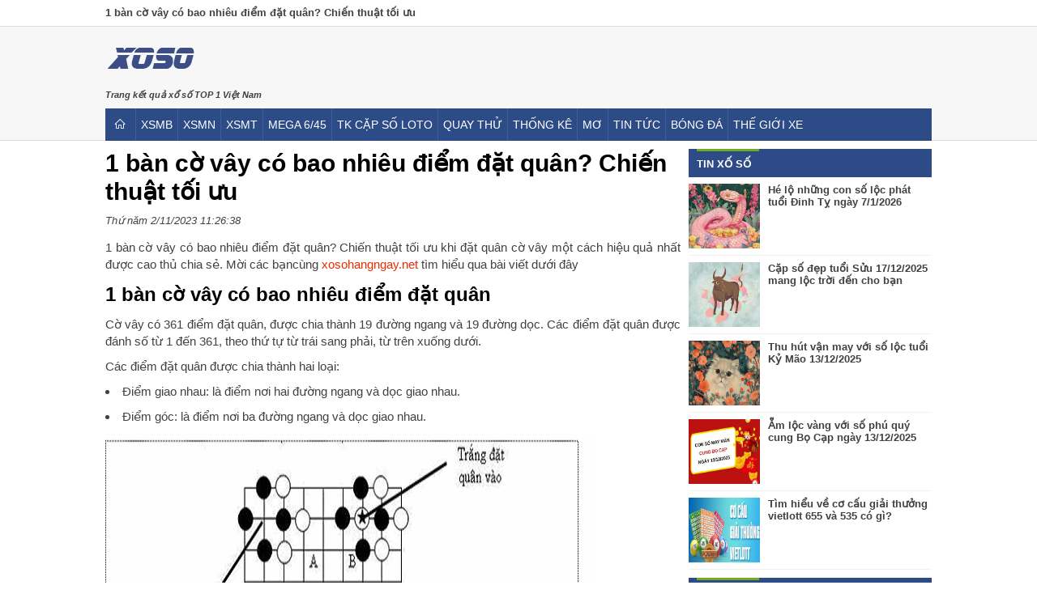

--- FILE ---
content_type: text/html; charset=UTF-8
request_url: https://xosohangngay.net/1-ban-co-vay-co-bao-nhieu-diem-dat-quan/
body_size: 13083
content:
<!doctype html>
<html lang="vi">
<head>
	<meta name="google-site-verification" content="8hhypp6j4X3YqUK7EPYS8C9SKtTcPBQgmvWcF9pVoPg" />
	<meta name="google-site-verification" content="bdKzNTf1b9salR9S1oB_0o3q5qSv2Fejc75c93UXalI" />
	<!-- Global site tag (gtag.js) - Google Analytics -->
<script async src="https://www.googletagmanager.com/gtag/js?id=UA-171523510-1"></script>
<script>
  window.dataLayer = window.dataLayer || [];
  function gtag(){dataLayer.push(arguments);}
  gtag('js', new Date());

  gtag('config', 'UA-171523510-1');
</script>
	<meta charset="UTF-8">
	<meta name="viewport" content="width=device-width, initial-scale=1">
	<link rel="profile" href="https://gmpg.org/xfn/11">
	
	<link type="text/css" rel="stylesheet" href="https://xosohangngay.net/wp-content/themes/bongdaxoso/css/styles.min.css">
	<link type="text/css" rel="stylesheet" href="https://xosohangngay.net/wp-content/themes/bongdaxoso/css/custom.css">
	<script src="https://xosohangngay.net/wp-content/themes/bongdaxoso/js/jquery.1.9.1.min.js"></script>
	<meta name='robots' content='index, follow, max-image-preview:large, max-snippet:-1, max-video-preview:-1' />

	<!-- This site is optimized with the Yoast SEO Premium plugin v21.5 (Yoast SEO v21.5) - https://yoast.com/wordpress/plugins/seo/ -->
	<title>1 bàn cờ vây có bao nhiêu điểm đặt quân? Chiến thuật tối ưu</title>
	<meta name="description" content="1 bàn cờ vây có bao nhiêu điểm đặt quân? Chiến thuật tối ưu khi đặt quân cờ vây một cách hiệu quả nhất được cao thủ chia sẻ" />
	<link rel="canonical" href="https://xosohangngay.net/1-ban-co-vay-co-bao-nhieu-diem-dat-quan/" />
	<meta property="og:locale" content="vi_VN" />
	<meta property="og:type" content="article" />
	<meta property="og:title" content="1 bàn cờ vây có bao nhiêu điểm đặt quân? Chiến thuật tối ưu" />
	<meta property="og:description" content="1 bàn cờ vây có bao nhiêu điểm đặt quân? Chiến thuật tối ưu khi đặt quân cờ vây một cách hiệu quả nhất được cao thủ chia sẻ" />
	<meta property="og:url" content="https://xosohangngay.net/1-ban-co-vay-co-bao-nhieu-diem-dat-quan/" />
	<meta property="og:site_name" content="Xổ số hàng ngày - Tường thuật trực tiếp kết quả xổ số hàng ngày nhanh nhất và chính xác nhất" />
	<meta property="article:publisher" content="https://xosohangngay.net/wp-content/uploads/2021/01/kqxs3-5-7_crlg.jpg" />
	<meta property="article:published_time" content="2023-11-02T04:26:38+00:00" />
	<meta property="article:modified_time" content="2023-11-02T04:32:05+00:00" />
<meta property="og:image:secure_url" content="https://xosohangngay.net/wp-content/uploads/2023/11/co-vay-co-bao-nhieu-diem-dat-quan.png" />
	<meta property="og:image" content="https://xosohangngay.net/wp-content/uploads/2023/11/co-vay-co-bao-nhieu-diem-dat-quan.png" />
	<meta property="og:image:width" content="600" />
	<meta property="og:image:height" content="450" />
	<meta property="og:image:type" content="image/png" />
	<meta name="author" content="nhamnt" />
	<meta name="twitter:card" content="summary_large_image" />
	<meta name="twitter:label1" content="Được viết bởi" />
	<meta name="twitter:data1" content="nhamnt" />
	<meta name="twitter:label2" content="Ước tính thời gian đọc" />
	<meta name="twitter:data2" content="6 phút" />
	<script type="application/ld+json" class="yoast-schema-graph">{"@context":"https://schema.org","@graph":[{"@type":"Article","@id":"https://xosohangngay.net/1-ban-co-vay-co-bao-nhieu-diem-dat-quan/#article","isPartOf":{"@id":"https://xosohangngay.net/1-ban-co-vay-co-bao-nhieu-diem-dat-quan/"},"author":{"name":"nhamnt","@id":"https://xosohangngay.net/#/schema/person/d06e9d0b2aae6ac9439d8e541796484f"},"headline":"1 bàn cờ vây có bao nhiêu điểm đặt quân? Chiến thuật tối ưu","datePublished":"2023-11-02T04:26:38+00:00","dateModified":"2023-11-02T04:32:05+00:00","mainEntityOfPage":{"@id":"https://xosohangngay.net/1-ban-co-vay-co-bao-nhieu-diem-dat-quan/"},"wordCount":1527,"publisher":{"@id":"https://xosohangngay.net/#organization"},"image":{"@id":"https://xosohangngay.net/1-ban-co-vay-co-bao-nhieu-diem-dat-quan/#primaryimage"},"thumbnailUrl":"https://xosohangngay.net/wp-content/uploads/2023/11/co-vay-co-bao-nhieu-diem-dat-quan.png","articleSection":["Tin tức"],"inLanguage":"vi"},{"@type":"WebPage","@id":"https://xosohangngay.net/1-ban-co-vay-co-bao-nhieu-diem-dat-quan/","url":"https://xosohangngay.net/1-ban-co-vay-co-bao-nhieu-diem-dat-quan/","name":"1 bàn cờ vây có bao nhiêu điểm đặt quân? Chiến thuật tối ưu","isPartOf":{"@id":"https://xosohangngay.net/#website"},"primaryImageOfPage":{"@id":"https://xosohangngay.net/1-ban-co-vay-co-bao-nhieu-diem-dat-quan/#primaryimage"},"image":{"@id":"https://xosohangngay.net/1-ban-co-vay-co-bao-nhieu-diem-dat-quan/#primaryimage"},"thumbnailUrl":"https://xosohangngay.net/wp-content/uploads/2023/11/co-vay-co-bao-nhieu-diem-dat-quan.png","datePublished":"2023-11-02T04:26:38+00:00","dateModified":"2023-11-02T04:32:05+00:00","description":"1 bàn cờ vây có bao nhiêu điểm đặt quân? Chiến thuật tối ưu khi đặt quân cờ vây một cách hiệu quả nhất được cao thủ chia sẻ","inLanguage":"vi","potentialAction":[{"@type":"ReadAction","target":["https://xosohangngay.net/1-ban-co-vay-co-bao-nhieu-diem-dat-quan/"]}]},{"@type":"ImageObject","inLanguage":"vi","@id":"https://xosohangngay.net/1-ban-co-vay-co-bao-nhieu-diem-dat-quan/#primaryimage","url":"https://xosohangngay.net/wp-content/uploads/2023/11/co-vay-co-bao-nhieu-diem-dat-quan.png","contentUrl":"https://xosohangngay.net/wp-content/uploads/2023/11/co-vay-co-bao-nhieu-diem-dat-quan.png","width":600,"height":450},{"@type":"WebSite","@id":"https://xosohangngay.net/#website","url":"https://xosohangngay.net/","name":"Xổ số hàng ngày - Tường thuật trực tiếp kết quả xổ số hàng ngày nhanh nhất và chính xác nhất","description":"Trang kết quả xổ số TOP 1 Việt Nam","publisher":{"@id":"https://xosohangngay.net/#organization"},"potentialAction":[{"@type":"SearchAction","target":{"@type":"EntryPoint","urlTemplate":"https://xosohangngay.net/?s={search_term_string}"},"query-input":"required name=search_term_string"}],"inLanguage":"vi"},{"@type":"Organization","@id":"https://xosohangngay.net/#organization","name":"Xổ số hàng ngày - Tường thuật trực tiếp kết quả xổ số hàng ngày nhanh nhất và chính xác nhất","url":"https://xosohangngay.net/","logo":{"@type":"ImageObject","inLanguage":"vi","@id":"https://xosohangngay.net/#/schema/logo/image/","url":"https://xosohangngay.net/wp-content/uploads/2020/07/Capture.jpg","contentUrl":"https://xosohangngay.net/wp-content/uploads/2020/07/Capture.jpg","width":118,"height":48,"caption":"Xổ số hàng ngày - Tường thuật trực tiếp kết quả xổ số hàng ngày nhanh nhất và chính xác nhất"},"image":{"@id":"https://xosohangngay.net/#/schema/logo/image/"},"sameAs":["https://xosohangngay.net/wp-content/uploads/2021/01/kqxs3-5-7_crlg.jpg"]},{"@type":"Person","@id":"https://xosohangngay.net/#/schema/person/d06e9d0b2aae6ac9439d8e541796484f","name":"nhamnt","image":{"@type":"ImageObject","inLanguage":"vi","@id":"https://xosohangngay.net/#/schema/person/image/","url":"https://secure.gravatar.com/avatar/6355a7cfc262f1b358fb50310e7bcd0b?s=96&d=mm&r=g","contentUrl":"https://secure.gravatar.com/avatar/6355a7cfc262f1b358fb50310e7bcd0b?s=96&d=mm&r=g","caption":"nhamnt"}}]}</script>
	<!-- / Yoast SEO Premium plugin. -->


<link rel="alternate" type="application/rss+xml" title="Dòng thông tin Xổ số hàng ngày - Tường thuật trực tiếp kết quả xổ số hàng ngày nhanh nhất và chính xác nhất &raquo;" href="https://xosohangngay.net/feed/" />
<link rel="alternate" type="application/rss+xml" title="Xổ số hàng ngày - Tường thuật trực tiếp kết quả xổ số hàng ngày nhanh nhất và chính xác nhất &raquo; Dòng bình luận" href="https://xosohangngay.net/comments/feed/" />
<script>
window._wpemojiSettings = {"baseUrl":"https:\/\/s.w.org\/images\/core\/emoji\/15.0.3\/72x72\/","ext":".png","svgUrl":"https:\/\/s.w.org\/images\/core\/emoji\/15.0.3\/svg\/","svgExt":".svg","source":{"concatemoji":"https:\/\/xosohangngay.net\/wp-includes\/js\/wp-emoji-release.min.js?ver=6.6.4"}};
/*! This file is auto-generated */
!function(i,n){var o,s,e;function c(e){try{var t={supportTests:e,timestamp:(new Date).valueOf()};sessionStorage.setItem(o,JSON.stringify(t))}catch(e){}}function p(e,t,n){e.clearRect(0,0,e.canvas.width,e.canvas.height),e.fillText(t,0,0);var t=new Uint32Array(e.getImageData(0,0,e.canvas.width,e.canvas.height).data),r=(e.clearRect(0,0,e.canvas.width,e.canvas.height),e.fillText(n,0,0),new Uint32Array(e.getImageData(0,0,e.canvas.width,e.canvas.height).data));return t.every(function(e,t){return e===r[t]})}function u(e,t,n){switch(t){case"flag":return n(e,"\ud83c\udff3\ufe0f\u200d\u26a7\ufe0f","\ud83c\udff3\ufe0f\u200b\u26a7\ufe0f")?!1:!n(e,"\ud83c\uddfa\ud83c\uddf3","\ud83c\uddfa\u200b\ud83c\uddf3")&&!n(e,"\ud83c\udff4\udb40\udc67\udb40\udc62\udb40\udc65\udb40\udc6e\udb40\udc67\udb40\udc7f","\ud83c\udff4\u200b\udb40\udc67\u200b\udb40\udc62\u200b\udb40\udc65\u200b\udb40\udc6e\u200b\udb40\udc67\u200b\udb40\udc7f");case"emoji":return!n(e,"\ud83d\udc26\u200d\u2b1b","\ud83d\udc26\u200b\u2b1b")}return!1}function f(e,t,n){var r="undefined"!=typeof WorkerGlobalScope&&self instanceof WorkerGlobalScope?new OffscreenCanvas(300,150):i.createElement("canvas"),a=r.getContext("2d",{willReadFrequently:!0}),o=(a.textBaseline="top",a.font="600 32px Arial",{});return e.forEach(function(e){o[e]=t(a,e,n)}),o}function t(e){var t=i.createElement("script");t.src=e,t.defer=!0,i.head.appendChild(t)}"undefined"!=typeof Promise&&(o="wpEmojiSettingsSupports",s=["flag","emoji"],n.supports={everything:!0,everythingExceptFlag:!0},e=new Promise(function(e){i.addEventListener("DOMContentLoaded",e,{once:!0})}),new Promise(function(t){var n=function(){try{var e=JSON.parse(sessionStorage.getItem(o));if("object"==typeof e&&"number"==typeof e.timestamp&&(new Date).valueOf()<e.timestamp+604800&&"object"==typeof e.supportTests)return e.supportTests}catch(e){}return null}();if(!n){if("undefined"!=typeof Worker&&"undefined"!=typeof OffscreenCanvas&&"undefined"!=typeof URL&&URL.createObjectURL&&"undefined"!=typeof Blob)try{var e="postMessage("+f.toString()+"("+[JSON.stringify(s),u.toString(),p.toString()].join(",")+"));",r=new Blob([e],{type:"text/javascript"}),a=new Worker(URL.createObjectURL(r),{name:"wpTestEmojiSupports"});return void(a.onmessage=function(e){c(n=e.data),a.terminate(),t(n)})}catch(e){}c(n=f(s,u,p))}t(n)}).then(function(e){for(var t in e)n.supports[t]=e[t],n.supports.everything=n.supports.everything&&n.supports[t],"flag"!==t&&(n.supports.everythingExceptFlag=n.supports.everythingExceptFlag&&n.supports[t]);n.supports.everythingExceptFlag=n.supports.everythingExceptFlag&&!n.supports.flag,n.DOMReady=!1,n.readyCallback=function(){n.DOMReady=!0}}).then(function(){return e}).then(function(){var e;n.supports.everything||(n.readyCallback(),(e=n.source||{}).concatemoji?t(e.concatemoji):e.wpemoji&&e.twemoji&&(t(e.twemoji),t(e.wpemoji)))}))}((window,document),window._wpemojiSettings);
</script>
<style id='wp-emoji-styles-inline-css'>

	img.wp-smiley, img.emoji {
		display: inline !important;
		border: none !important;
		box-shadow: none !important;
		height: 1em !important;
		width: 1em !important;
		margin: 0 0.07em !important;
		vertical-align: -0.1em !important;
		background: none !important;
		padding: 0 !important;
	}
</style>
<link rel='stylesheet' id='wp-block-library-css' href='https://xosohangngay.net/wp-includes/css/dist/block-library/style.min.css?ver=6.6.4' media='all' />
<style id='classic-theme-styles-inline-css'>
/*! This file is auto-generated */
.wp-block-button__link{color:#fff;background-color:#32373c;border-radius:9999px;box-shadow:none;text-decoration:none;padding:calc(.667em + 2px) calc(1.333em + 2px);font-size:1.125em}.wp-block-file__button{background:#32373c;color:#fff;text-decoration:none}
</style>
<style id='global-styles-inline-css'>
:root{--wp--preset--aspect-ratio--square: 1;--wp--preset--aspect-ratio--4-3: 4/3;--wp--preset--aspect-ratio--3-4: 3/4;--wp--preset--aspect-ratio--3-2: 3/2;--wp--preset--aspect-ratio--2-3: 2/3;--wp--preset--aspect-ratio--16-9: 16/9;--wp--preset--aspect-ratio--9-16: 9/16;--wp--preset--color--black: #000000;--wp--preset--color--cyan-bluish-gray: #abb8c3;--wp--preset--color--white: #ffffff;--wp--preset--color--pale-pink: #f78da7;--wp--preset--color--vivid-red: #cf2e2e;--wp--preset--color--luminous-vivid-orange: #ff6900;--wp--preset--color--luminous-vivid-amber: #fcb900;--wp--preset--color--light-green-cyan: #7bdcb5;--wp--preset--color--vivid-green-cyan: #00d084;--wp--preset--color--pale-cyan-blue: #8ed1fc;--wp--preset--color--vivid-cyan-blue: #0693e3;--wp--preset--color--vivid-purple: #9b51e0;--wp--preset--gradient--vivid-cyan-blue-to-vivid-purple: linear-gradient(135deg,rgba(6,147,227,1) 0%,rgb(155,81,224) 100%);--wp--preset--gradient--light-green-cyan-to-vivid-green-cyan: linear-gradient(135deg,rgb(122,220,180) 0%,rgb(0,208,130) 100%);--wp--preset--gradient--luminous-vivid-amber-to-luminous-vivid-orange: linear-gradient(135deg,rgba(252,185,0,1) 0%,rgba(255,105,0,1) 100%);--wp--preset--gradient--luminous-vivid-orange-to-vivid-red: linear-gradient(135deg,rgba(255,105,0,1) 0%,rgb(207,46,46) 100%);--wp--preset--gradient--very-light-gray-to-cyan-bluish-gray: linear-gradient(135deg,rgb(238,238,238) 0%,rgb(169,184,195) 100%);--wp--preset--gradient--cool-to-warm-spectrum: linear-gradient(135deg,rgb(74,234,220) 0%,rgb(151,120,209) 20%,rgb(207,42,186) 40%,rgb(238,44,130) 60%,rgb(251,105,98) 80%,rgb(254,248,76) 100%);--wp--preset--gradient--blush-light-purple: linear-gradient(135deg,rgb(255,206,236) 0%,rgb(152,150,240) 100%);--wp--preset--gradient--blush-bordeaux: linear-gradient(135deg,rgb(254,205,165) 0%,rgb(254,45,45) 50%,rgb(107,0,62) 100%);--wp--preset--gradient--luminous-dusk: linear-gradient(135deg,rgb(255,203,112) 0%,rgb(199,81,192) 50%,rgb(65,88,208) 100%);--wp--preset--gradient--pale-ocean: linear-gradient(135deg,rgb(255,245,203) 0%,rgb(182,227,212) 50%,rgb(51,167,181) 100%);--wp--preset--gradient--electric-grass: linear-gradient(135deg,rgb(202,248,128) 0%,rgb(113,206,126) 100%);--wp--preset--gradient--midnight: linear-gradient(135deg,rgb(2,3,129) 0%,rgb(40,116,252) 100%);--wp--preset--font-size--small: 13px;--wp--preset--font-size--medium: 20px;--wp--preset--font-size--large: 36px;--wp--preset--font-size--x-large: 42px;--wp--preset--spacing--20: 0.44rem;--wp--preset--spacing--30: 0.67rem;--wp--preset--spacing--40: 1rem;--wp--preset--spacing--50: 1.5rem;--wp--preset--spacing--60: 2.25rem;--wp--preset--spacing--70: 3.38rem;--wp--preset--spacing--80: 5.06rem;--wp--preset--shadow--natural: 6px 6px 9px rgba(0, 0, 0, 0.2);--wp--preset--shadow--deep: 12px 12px 50px rgba(0, 0, 0, 0.4);--wp--preset--shadow--sharp: 6px 6px 0px rgba(0, 0, 0, 0.2);--wp--preset--shadow--outlined: 6px 6px 0px -3px rgba(255, 255, 255, 1), 6px 6px rgba(0, 0, 0, 1);--wp--preset--shadow--crisp: 6px 6px 0px rgba(0, 0, 0, 1);}:where(.is-layout-flex){gap: 0.5em;}:where(.is-layout-grid){gap: 0.5em;}body .is-layout-flex{display: flex;}.is-layout-flex{flex-wrap: wrap;align-items: center;}.is-layout-flex > :is(*, div){margin: 0;}body .is-layout-grid{display: grid;}.is-layout-grid > :is(*, div){margin: 0;}:where(.wp-block-columns.is-layout-flex){gap: 2em;}:where(.wp-block-columns.is-layout-grid){gap: 2em;}:where(.wp-block-post-template.is-layout-flex){gap: 1.25em;}:where(.wp-block-post-template.is-layout-grid){gap: 1.25em;}.has-black-color{color: var(--wp--preset--color--black) !important;}.has-cyan-bluish-gray-color{color: var(--wp--preset--color--cyan-bluish-gray) !important;}.has-white-color{color: var(--wp--preset--color--white) !important;}.has-pale-pink-color{color: var(--wp--preset--color--pale-pink) !important;}.has-vivid-red-color{color: var(--wp--preset--color--vivid-red) !important;}.has-luminous-vivid-orange-color{color: var(--wp--preset--color--luminous-vivid-orange) !important;}.has-luminous-vivid-amber-color{color: var(--wp--preset--color--luminous-vivid-amber) !important;}.has-light-green-cyan-color{color: var(--wp--preset--color--light-green-cyan) !important;}.has-vivid-green-cyan-color{color: var(--wp--preset--color--vivid-green-cyan) !important;}.has-pale-cyan-blue-color{color: var(--wp--preset--color--pale-cyan-blue) !important;}.has-vivid-cyan-blue-color{color: var(--wp--preset--color--vivid-cyan-blue) !important;}.has-vivid-purple-color{color: var(--wp--preset--color--vivid-purple) !important;}.has-black-background-color{background-color: var(--wp--preset--color--black) !important;}.has-cyan-bluish-gray-background-color{background-color: var(--wp--preset--color--cyan-bluish-gray) !important;}.has-white-background-color{background-color: var(--wp--preset--color--white) !important;}.has-pale-pink-background-color{background-color: var(--wp--preset--color--pale-pink) !important;}.has-vivid-red-background-color{background-color: var(--wp--preset--color--vivid-red) !important;}.has-luminous-vivid-orange-background-color{background-color: var(--wp--preset--color--luminous-vivid-orange) !important;}.has-luminous-vivid-amber-background-color{background-color: var(--wp--preset--color--luminous-vivid-amber) !important;}.has-light-green-cyan-background-color{background-color: var(--wp--preset--color--light-green-cyan) !important;}.has-vivid-green-cyan-background-color{background-color: var(--wp--preset--color--vivid-green-cyan) !important;}.has-pale-cyan-blue-background-color{background-color: var(--wp--preset--color--pale-cyan-blue) !important;}.has-vivid-cyan-blue-background-color{background-color: var(--wp--preset--color--vivid-cyan-blue) !important;}.has-vivid-purple-background-color{background-color: var(--wp--preset--color--vivid-purple) !important;}.has-black-border-color{border-color: var(--wp--preset--color--black) !important;}.has-cyan-bluish-gray-border-color{border-color: var(--wp--preset--color--cyan-bluish-gray) !important;}.has-white-border-color{border-color: var(--wp--preset--color--white) !important;}.has-pale-pink-border-color{border-color: var(--wp--preset--color--pale-pink) !important;}.has-vivid-red-border-color{border-color: var(--wp--preset--color--vivid-red) !important;}.has-luminous-vivid-orange-border-color{border-color: var(--wp--preset--color--luminous-vivid-orange) !important;}.has-luminous-vivid-amber-border-color{border-color: var(--wp--preset--color--luminous-vivid-amber) !important;}.has-light-green-cyan-border-color{border-color: var(--wp--preset--color--light-green-cyan) !important;}.has-vivid-green-cyan-border-color{border-color: var(--wp--preset--color--vivid-green-cyan) !important;}.has-pale-cyan-blue-border-color{border-color: var(--wp--preset--color--pale-cyan-blue) !important;}.has-vivid-cyan-blue-border-color{border-color: var(--wp--preset--color--vivid-cyan-blue) !important;}.has-vivid-purple-border-color{border-color: var(--wp--preset--color--vivid-purple) !important;}.has-vivid-cyan-blue-to-vivid-purple-gradient-background{background: var(--wp--preset--gradient--vivid-cyan-blue-to-vivid-purple) !important;}.has-light-green-cyan-to-vivid-green-cyan-gradient-background{background: var(--wp--preset--gradient--light-green-cyan-to-vivid-green-cyan) !important;}.has-luminous-vivid-amber-to-luminous-vivid-orange-gradient-background{background: var(--wp--preset--gradient--luminous-vivid-amber-to-luminous-vivid-orange) !important;}.has-luminous-vivid-orange-to-vivid-red-gradient-background{background: var(--wp--preset--gradient--luminous-vivid-orange-to-vivid-red) !important;}.has-very-light-gray-to-cyan-bluish-gray-gradient-background{background: var(--wp--preset--gradient--very-light-gray-to-cyan-bluish-gray) !important;}.has-cool-to-warm-spectrum-gradient-background{background: var(--wp--preset--gradient--cool-to-warm-spectrum) !important;}.has-blush-light-purple-gradient-background{background: var(--wp--preset--gradient--blush-light-purple) !important;}.has-blush-bordeaux-gradient-background{background: var(--wp--preset--gradient--blush-bordeaux) !important;}.has-luminous-dusk-gradient-background{background: var(--wp--preset--gradient--luminous-dusk) !important;}.has-pale-ocean-gradient-background{background: var(--wp--preset--gradient--pale-ocean) !important;}.has-electric-grass-gradient-background{background: var(--wp--preset--gradient--electric-grass) !important;}.has-midnight-gradient-background{background: var(--wp--preset--gradient--midnight) !important;}.has-small-font-size{font-size: var(--wp--preset--font-size--small) !important;}.has-medium-font-size{font-size: var(--wp--preset--font-size--medium) !important;}.has-large-font-size{font-size: var(--wp--preset--font-size--large) !important;}.has-x-large-font-size{font-size: var(--wp--preset--font-size--x-large) !important;}
:where(.wp-block-post-template.is-layout-flex){gap: 1.25em;}:where(.wp-block-post-template.is-layout-grid){gap: 1.25em;}
:where(.wp-block-columns.is-layout-flex){gap: 2em;}:where(.wp-block-columns.is-layout-grid){gap: 2em;}
:root :where(.wp-block-pullquote){font-size: 1.5em;line-height: 1.6;}
</style>
<link rel='stylesheet' id='xoso360-style-css' href='https://xosohangngay.net/wp-content/themes/bongdaxoso/style.css?ver=1.0.0' media='all' />
<script src="https://xosohangngay.net/wp-includes/js/jquery/jquery.min.js?ver=3.7.1" id="jquery-core-js"></script>
<script src="https://xosohangngay.net/wp-includes/js/jquery/jquery-migrate.min.js?ver=3.4.1" id="jquery-migrate-js"></script>
<script id="my_loadmore-js-extra">
var misha_loadmore_params = {"ajaxurl":"https:\/\/xosohangngay.net\/wp-admin\/admin-ajax.php"};
</script>
<script src="https://xosohangngay.net/wp-content/themes/bongdaxoso/js/loadmore.js?ver=6.6.4" id="my_loadmore-js"></script>
<link rel="https://api.w.org/" href="https://xosohangngay.net/wp-json/" /><link rel="alternate" title="JSON" type="application/json" href="https://xosohangngay.net/wp-json/wp/v2/posts/5116" /><link rel="EditURI" type="application/rsd+xml" title="RSD" href="https://xosohangngay.net/xmlrpc.php?rsd" />
<meta name="generator" content="WordPress 6.6.4" />
<link rel='shortlink' href='https://xosohangngay.net/?p=5116' />
<link rel="alternate" title="oNhúng (JSON)" type="application/json+oembed" href="https://xosohangngay.net/wp-json/oembed/1.0/embed?url=https%3A%2F%2Fxosohangngay.net%2F1-ban-co-vay-co-bao-nhieu-diem-dat-quan%2F" />
<link rel="alternate" title="oNhúng (XML)" type="text/xml+oembed" href="https://xosohangngay.net/wp-json/oembed/1.0/embed?url=https%3A%2F%2Fxosohangngay.net%2F1-ban-co-vay-co-bao-nhieu-diem-dat-quan%2F&#038;format=xml" />
<link rel="icon" href="https://xosohangngay.net/wp-content/uploads/2020/06/cropped-logo-32x32.png" sizes="32x32" />
<link rel="icon" href="https://xosohangngay.net/wp-content/uploads/2020/06/cropped-logo-192x192.png" sizes="192x192" />
<link rel="apple-touch-icon" href="https://xosohangngay.net/wp-content/uploads/2020/06/cropped-logo-180x180.png" />
<meta name="msapplication-TileImage" content="https://xosohangngay.net/wp-content/uploads/2020/06/cropped-logo-270x270.png" />
	<meta name="google-site-verification" content="1f2UWKkygrJ-139dYtIZNtZPJAQYf9Qw3ekauhfr8no" />
</head>

<body class="post-template-default single single-post postid-5116 single-format-standard relative no-sidebar">
	<div id="header" class="header-xs360">
		<div class="top-nav">
						<h1>1 bàn cờ vây có bao nhiêu điểm đặt quân? Chiến thuật tối ưu</h1>
        </div>
		<div class="header-content">
			<div class="header-wrapper">
				<div class="top-content">
					<div class="logo">
						<a href="https://xosohangngay.net" title="Kết quả xổ số - Tường thuật trực tiếp xổ, Soi cầu, Thống kê"> <img src="https://xosohangngay.net/wp-content/uploads/2020/06/logo-e1593658901481.png" alt="Kết quả xổ số - Tường thuật trực tiếp, Soi cầu, Thống kê"/> </a>
												<p class="slogan bold">Trang kết quả xổ số TOP 1 Việt Nam</p>
											</div>
				</div>
				<div class="ddsmoothmenu" id="smoothmenu">
					<ul id="primary-menu" class="menu"><li id="menu-item-29" class="home menu-item menu-item-type-custom menu-item-object-custom menu-item-home menu-item-29"><a href="https://xosohangngay.net/"><i class="flaticon-house204"></i></a></li>
<li id="menu-item-38" class="menu-item menu-item-type-post_type menu-item-object-page menu-item-38"><a href="https://xosohangngay.net/xsmb-ket-qua-xo-so-mien-bac/">XSMB</a></li>
<li id="menu-item-39" class="menu-item menu-item-type-post_type menu-item-object-page menu-item-39"><a href="https://xosohangngay.net/xsmn-ket-qua-xo-so-mien-nam/">XSMN</a></li>
<li id="menu-item-40" class="menu-item menu-item-type-post_type menu-item-object-page menu-item-40"><a href="https://xosohangngay.net/xsmt-ket-qua-xo-so-mien-trung/">XSMT</a></li>
<li id="menu-item-77" class="menu-item menu-item-type-post_type menu-item-object-page menu-item-77"><a href="https://xosohangngay.net/mega-645/">Mega 6/45</a></li>
<li id="menu-item-91" class="menu-item menu-item-type-post_type menu-item-object-page menu-item-has-children menu-item-91"><a href="https://xosohangngay.net/thong-ke-cap-so-loto/">TK cặp số loto</a>
<ul class="sub-menu">
	<li id="menu-item-94" class="menu-item menu-item-type-post_type menu-item-object-page menu-item-94"><a href="https://xosohangngay.net/thong-ke-dac-biet-xsmb/">TK giải đặc biệt XSMB</a></li>
	<li id="menu-item-97" class="menu-item menu-item-type-post_type menu-item-object-page menu-item-97"><a href="https://xosohangngay.net/thong-ke-dau-duoi-loto/">TK đầu đuôi loto</a></li>
	<li id="menu-item-100" class="menu-item menu-item-type-post_type menu-item-object-page menu-item-100"><a href="https://xosohangngay.net/thong-ke-lo-roi/">TK lô rơi</a></li>
</ul>
</li>
<li id="menu-item-30" class="menu-item menu-item-type-post_type menu-item-object-page menu-item-has-children menu-item-30"><a href="https://xosohangngay.net/quay-thu-xo-so-mien-bac/">Quay thử</a>
<ul class="sub-menu">
	<li id="menu-item-131" class="menu-item menu-item-type-post_type menu-item-object-page menu-item-131"><a href="https://xosohangngay.net/quay-thu-xo-so-mien-bac/">Quay thử XSMB</a></li>
	<li id="menu-item-41" class="menu-item menu-item-type-post_type menu-item-object-page menu-item-41"><a href="https://xosohangngay.net/quay-thu-xo-so-mien-nam/">Quay thử XSMN</a></li>
	<li id="menu-item-42" class="menu-item menu-item-type-post_type menu-item-object-page menu-item-42"><a href="https://xosohangngay.net/quay-thu-xo-so-mien-trung/">Quay thử XSMT</a></li>
</ul>
</li>
<li id="menu-item-133" class="menu-item menu-item-type-taxonomy menu-item-object-category menu-item-133"><a href="https://xosohangngay.net/thong-ke-xo-so/">Thống kê</a></li>
<li id="menu-item-132" class="menu-item menu-item-type-taxonomy menu-item-object-category menu-item-132"><a href="https://xosohangngay.net/giai-ma-giac-mo/">Mơ</a></li>
<li id="menu-item-134" class="menu-item menu-item-type-taxonomy menu-item-object-category menu-item-134"><a href="https://xosohangngay.net/tin-tuc-xo-so/">Tin tức</a></li>
<li id="menu-item-594" class="menu-item menu-item-type-taxonomy menu-item-object-category menu-item-594"><a href="https://xosohangngay.net/tin-bong-da/">bóng đá</a></li>
<li id="menu-item-2334" class="menu-item menu-item-type-taxonomy menu-item-object-category menu-item-2334"><a href="https://xosohangngay.net/the-gio-xe/">Thế giới xe</a></li>
</ul>				</div>
			</div>
		</div>
	</div>
	<header class="header-mobile">
		<div class="navbar-logo">
			<div class="header-logo">
				<div class="logo-mobile">
					<div class="logo-content"> <a href="https://xosohangngay.net"> <img class="logo-mb" alt="logo" src="https://xosohangngay.net/wp-content/uploads/2020/06/logo-e1593658901481.png"> </a> </div>
				</div>
				<div class="toggle-btn-box">
					<button class="navbar-toggle" type="button" onclick="expandLeftMenu('open');"> <span class="sr-only">Toggle navigation</span> <span class="icon-bar"></span> <span class="icon-bar"></span> <span class="icon-bar"></span> </button> 
					<div id="offcanvas-menu" class="sidebar-menu" style="left: -300px;">
						<label for="togglebox" id="closex" onclick="expandLeftMenu('close');"> Close</label>
						<div class="logo text-center">
							<a href="https://xosohangngay.net" title="Kết quả xổ số - Tường thuật trực tiếp xổ, Soi cầu, Thống kê"> <img src="https://xosohangngay.net/wp-content/uploads/2020/06/logo-e1593658901481.png" alt="Kết quả xổ số - Tường thuật trực tiếp, Soi cầu, Thống kê"/> </a>
														<p class="slogan bold">Trang kết quả xổ số TOP 1 Việt Nam</p>
													</div>
						<div class="items">
							<div class="item">
<div class="item-icon"></div>
<div class="item-name"><a href="https://xosohangngay.net/">TRANG CHỦ</a></div>
</div>
<div class="item">
<div class="item-name js-dropdown-switcher"><a class="" title="XSMB" href="https://xosohangngay.net/xsmb-ket-qua-xo-so-mien-bac">XSMB</a><i class="flaticon-right133"></i></div>
<ul class="dropdown">
<li class="dropdown__item"><a class="dropdown__link" title="XSMB thứ 2" href="https://xosohangngay.net/ket-qua-xsmb-thu-2-hang-tuan">XSMB thứ 2</a></li>
<li class="dropdown__item"><a class="dropdown__link" title="XSMB thứ 3" href="https://xosohangngay.net/ket-qua-xsmb-thu-3-hang-tuan">XSMB thứ 3</a></li>
<li class="dropdown__item"><a class="dropdown__link" title="XSMB thứ 4" href="https://xosohangngay.net/ket-qua-xsmb-thu-4-hang-tuan">XSMB thứ 4</a></li>
<li class="dropdown__item"><a class="dropdown__link" title="XSMB thứ 5" href="https://xosohangngay.net/ket-qua-xsmb-thu-5-hang-tuan">XSMB thứ 5</a></li>
<li class="dropdown__item"><a class="dropdown__link" title="XSMB thứ 6" href="https://xosohangngay.net/ket-qua-xsmb-thu-6-hang-tuan">XSMB thứ 6</a></li>
<li class="dropdown__item"><a class="dropdown__link" title="XSMB thứ 7" href="https://xosohangngay.net/ket-qua-xsmb-thu-7-hang-tuan">XSMB thứ 7</a></li>
<li class="dropdown__item"><a class="dropdown__link" title="XSMB Chủ Nhật" href="https://xosohangngay.net/ket-qua-xsmb-chu-nhat-hang-tuan">XSMB Chủ Nhật</a></li>
</ul>
</div>
                        </div>
					</div>
					<div class="overlay" style="opacity: 0; visibility: hidden;"> <label for="togglebox"></label> </div>
				</div>
			</div>
		</div>
		<div class="header-menu-mobile" id="navbar-mobile">
			<div class="menu-item"> <button class="navbar-toggle" type="button" onclick="expandLeftMenu('open');"> <span class="sr-only">Toggle navigation</span> <span class="icon-bar"></span> <span class="icon-bar"></span> <span class="icon-bar"></span> </button> </div>
						<div class="menu-item"><a href="https://xosohangngay.net/" title="XSMB">XSMB</a> </div>
						<div class="menu-item"><a href="https://xosohangngay.net/" title="XSMN">XSMN</a> </div>
						<div class="menu-item"><a href="https://xosohangngay.net/" title="XSMT">XSMT</a> </div>
						<div class="menu-item"><a href="https://xosohangngay.net/" title="sổ kết quả">sổ kết quả</a> </div>
					</div>
	</header>
	<div id="container"><div class="full-width-ads mgt10" id="fullwidthtop_ads"></div>
<div class="main-content main-wrapper">
	<div id="left-big">
				<article class="article">
			<div class="article-title widget">
                <h1>1 bàn cờ vây có bao nhiêu điểm đặt quân? Chiến thuật tối ưu</h1>
            </div>
			<div class="author"><span><span class="posted-on"><a href="https://xosohangngay.net/1-ban-co-vay-co-bao-nhieu-diem-dat-quan/" rel="bookmark"><time class="entry-date published" datetime="2023-11-02T11:26:38+07:00">Thứ năm 2/11/2023 11:26:38</time></a></span></span></div>
			<div class="clear"></div>
			<div class="article-content">
				<!--<div class="short-description">
					1 bàn cờ vây có bao nhiêu điểm đặt quân? Chiến thuật tối ưu khi đặt quân cờ vây một cách hiệu quả nhất được cao thủ chia sẻ				</div>-->
				<div class="content">
					<p>1 bàn cờ vây có bao nhiêu điểm đặt quân? Chiến thuật tối ưu khi đặt quân cờ vây một cách hiệu quả nhất được cao thủ chia sẻ. Mời các bạncùng <a href="https://xosohangngay.net/">xosohangngay.net</a> tìm hiểu qua bài viết dưới đây</p>
<h2>1 bàn cờ vây có bao nhiêu điểm đặt quân</h2>
<p>Cờ vây có 361 điểm đặt quân, được chia thành 19 đường ngang và 19 đường dọc. Các điểm đặt quân được đánh số từ 1 đến 361, theo thứ tự từ trái sang phải, từ trên xuống dưới.</p>
<p>Các điểm đặt quân được chia thành hai loại:</p>
<ul>
<li>Điểm giao nhau: là điểm nơi hai đường ngang và dọc giao nhau.</li>
<li>Điểm góc: là điểm nơi ba đường ngang và dọc giao nhau.</li>
</ul>
<p><img fetchpriority="high" decoding="async" class="alignnone wp-image-5117 size-full" src="https://xosohangngay.net/wp-content/uploads/2023/11/co-vay-co-bao-nhieu-diem-dat-quan.png" alt="Cờ vây có bao nhiêu điểm đặt quân?" width="600" height="450" /></p>
<p>Có 239 điểm giao nhau và 122 điểm góc trong cờ vây.</p>
<p>Các điểm đặt quân được sử dụng để đặt quân cờ, bao gồm quân đen và quân trắng. Quân cờ được đặt theo lượt, mỗi lượt đặt một quân.</p>
<h3><strong>1 bàn cờ vây có bao nhiêu điểm đặt quân: Điểm giao nhau</strong></h3>
<p>Điểm giao nhau là điểm đặt quân phổ biến nhất trong cờ vây. Có 239 điểm giao nhau trong cờ vây, được đánh số từ 1 đến 239, theo thứ tự từ trái sang phải, từ trên xuống dưới.</p>
<h3><strong>1 bàn cờ vây có bao nhiêu điểm đặt quân: Điểm góc</strong></h3>
<p>Điểm góc là điểm đặt quân quan trọng trong cờ vây. Có 122 điểm góc trong cờ vây, được đánh số từ 240 đến 361, theo thứ tự từ trái sang phải, từ trên xuống dưới.</p>
<p>Các điểm góc có tầm quan trọng chiến lược trong cờ vây. Người chơi thường cố gắng chiếm lấy các điểm góc để kiểm soát bàn cờ.</p>
<h3><strong>1 bàn cờ vây có bao nhiêu điểm đặt quân: Các điểm đặt quân đặc biệt</strong></h3>
<p>Ngoài các điểm giao nhau và điểm góc, cờ vây còn có một số điểm đặt quân đặc biệt, bao gồm:</p>
<ul>
<li>Sao Thiên Nguyên: là điểm giao nhau ở trung tâm bàn cờ. Sao Thiên Nguyên là điểm bắt đầu của trò chơi cờ vây.</li>
<li>Sao góc: là điểm góc ở góc bàn cờ. Sao góc là điểm được đánh số 240, 241, 242, và 243.</li>
<li>Sao biên: là điểm góc ở cạnh bàn cờ. Sao biên là điểm được đánh số 244, 245, 246, 247, 248, 249, 250, 251, 252, 253, 254, 255, 256, 257, 258, 259, và 260.</li>
</ul>
<p>Các điểm đặt quân đặc biệt có ý nghĩa chiến lược quan trọng trong cờ vây. Người chơi thường cố gắng chiếm lấy các điểm đặt quân đặc biệt để giành lợi thế.</p>
<p><img decoding="async" class="alignnone wp-image-5118 size-full" src="https://xosohangngay.net/wp-content/uploads/2023/11/cac-diem-dat-quan-dac-biet.jpg" alt="Cờ vây có bao nhiêu điểm đặt quân: Các điểm đặt quân đặc biệt" width="600" height="450" /></p>
<h2><span style="font-size: 14pt;">Chiến thuật tối ưu khi đặt quân cờ vây</span></h2>
<p>Chiến thuật tối ưu khi đặt quân cờ vây là một vấn đề phức tạp và chưa có lời giải đáp chính xác. Tuy nhiên, có một số nguyên tắc cơ bản mà người chơi cờ vây cần nắm vững để có thể đặt quân một cách hiệu quả.</p>
<h3><strong>Khai cuộc</strong></h3>
<p>Trong giai đoạn khai cuộc, mục tiêu của người chơi là chiếm lĩnh vị trí trung tâm bàn cờ. Trung tâm bàn cờ là khu vực quan trọng nhất của bàn cờ, vì nó cung cấp cho người chơi nhiều lựa chọn hơn và giúp kiểm soát bàn cờ.</p>
<p>Một số nước đi khai cuộc phổ biến bao gồm:</p>
<ul>
<li>4-4: Đây là nước đi khai cuộc phổ biến nhất trong cờ vây. Nước đi này giúp người chơi chiếm lĩnh vị trí trung tâm bàn cờ và mở ra nhiều hướng phát triển cho quân cờ.</li>
<li>3-3: Đây là nước đi khai cuộc tương đối ít phổ biến hơn 4-4. Tuy nhiên, nước đi này có thể giúp người chơi tạo ra một hình cờ vững chắc và khó bị tấn công.</li>
<li>3-4: Đây là nước đi khai cuộc có thể giúp người chơi chiếm lĩnh vị trí trung tâm bàn cờ nhanh chóng. Tuy nhiên, nước đi này cũng có thể khiến người chơi bị đối thủ tấn công.</li>
</ul>
<h3><strong>Phát triển</strong></h3>
<p>Trong giai đoạn phát triển, mục tiêu của người chơi là tiếp tục chiếm lĩnh vị trí trung tâm bàn cờ và phát triển quân cờ của mình. Người chơi cần cân nhắc các yếu tố sau khi đặt quân:</p>
<ul>
<li>Vị trí quân: Quân cờ cần được đặt ở những vị trí an toàn, tránh bị đối thủ tấn công.</li>
<li>Hướng phát triển: Quân cờ cần được đặt ở những vị trí có thể phát triển được trong tương lai.</li>
<li>Các mối đe dọa: Người chơi cần chú ý đến các mối đe dọa từ quân cờ của đối thủ và tìm cách phòng thủ.</li>
</ul>
<h3><strong>Trung cuộc</strong></h3>
<p>Trong giai đoạn trung cuộc, mục tiêu của người chơi là tạo ra các lợi thế chiến lược. Người chơi có thể thực hiện các chiến thuật sau để giành lợi thế:</p>
<ul>
<li>Chiến thuật tấn công: Người chơi có thể sử dụng quân cờ để tấn công quân cờ của đối thủ, bắt quân cờ của đối thủ hoặc làm suy yếu quân cờ của đối thủ.</li>
<li>Chiến thuật phòng thủ: Người chơi cần phòng thủ quân cờ của mình khỏi các cuộc tấn công của đối thủ.</li>
<li>Chiến thuật kiểm soát: Người chơi cần kiểm soát bàn cờ, chiếm lĩnh nhiều diện tích bàn cờ hơn đối thủ.</li>
</ul>
<p><img decoding="async" class="alignnone wp-image-5119 size-full" src="https://xosohangngay.net/wp-content/uploads/2023/11/cuoi-co-vay.jpg" alt="Chiến thuật tối ưu khi đặt quân cờ vây" width="600" height="450" /></p>
<h3>Cuối cuộc</h3>
<p>Trong giai đoạn cuối cuộc, mục tiêu của người chơi là giành chiến thắng. Người chơi có thể thực hiện các chiến thuật sau để giành chiến thắng:</p>
<ul>
<li>Chiến thuật bắt quân: Người chơi có thể sử dụng quân cờ để bắt quân cờ của đối thủ, từ đó giành lợi thế về quân số.</li>
<li>Chiến thuật tạo mắt: Người chơi cần tạo mắt cho quân cờ của mình, từ đó giúp quân cờ của mình sống sót.</li>
<li>Chiến thuật chiếu tướng: Người chơi cần chiếu tướng quân cờ của đối thủ, từ đó giành chiến thắng.</li>
</ul>
<p>Hy vọng với những chia sẻ của chúng tôi về <strong>cờ vây có bao nhiêu điểm đặt quân</strong> sẽ mang đến cho bạn đọc những thông tin hữu ích nhất</p><p>Xem thêm:&nbsp;<a href="https://xosohangngay.net/cach-choi-co-vay-gioi/" title="thông tin cờ vây giỏi nhanh trở thành cao thủ cho người mới" style="color: blue;">thông tin cờ vây giỏi nhanh trở thành cao thủ cho người mới</a></p><p>Xem thêm:&nbsp;<a href="https://xosohangngay.net/cac-nuoc-co-caro-doc-giup-ha-guc-doi-thu/" title="Các nước cờ caro độc giúp hạ gục đối thủ 1 cách nhanh chóng" style="color: blue;">Các nước cờ caro độc giúp hạ gục đối thủ 1 cách nhanh chóng</a></p>
<p style="font-weight: bold;font-style: italic;">"Chú ý: Các bộ số chỉ dùng cho mục đích tham khảo, bạn nên cân nhắc trước khi chơi và không chơi lô tô vì đó là bất hợp pháp, chỉ nên chơi lô tô do nhà nước phát hành vừa vui vừa đảm bảo ích nước lợi nhà bạn nhé."</p>				</div>
			</div>
		</article>
		<section class="related">
			<h3>Tin liên quan </h3>
			<ul>
							<li>
					<a href="https://xosohangngay.net/giam-lag-khi-choi-game-nuoc-ngoai/" title="Giảm lag khi chơi game nước ngoài miễn phí như thế nào?">Giảm lag khi chơi game nước ngoài miễn phí như thế nào?</a>
				</li>
							<li>
					<a href="https://xosohangngay.net/game-giai-tri-nhe-nhang-pc/" title="Game giải trí nhẹ nhàng PC cực hay hoàn toàn miễn phí">Game giải trí nhẹ nhàng PC cực hay hoàn toàn miễn phí</a>
				</li>
							<li>
					<a href="https://xosohangngay.net/quan-co-nao-nhieu-nhat-tren-ban-co-vua/" title="Quân cờ nào nhiều nhất trên bàn cờ vua? Cách di chuyển">Quân cờ nào nhiều nhất trên bàn cờ vua? Cách di chuyển</a>
				</li>
							<li>
					<a href="https://xosohangngay.net/chien-luoc-co-vua-la-gi/" title="Chiến lược cờ vua là gì? Cách chiến lược cờ vua hay dùng">Chiến lược cờ vua là gì? Cách chiến lược cờ vua hay dùng</a>
				</li>
							<li>
					<a href="https://xosohangngay.net/co-vua-con-vua-co-an-duoc-vua-khong/" title="Cờ vua còn vua có ăn được vua không? Con vua đi như thế nào?">Cờ vua còn vua có ăn được vua không? Con vua đi như thế nào?</a>
				</li>
						</ul>
		</section>
	</div>
	<!-- End conten_center -->
	
<div id="right">
	<div class="widget menu-sc list_post"><div class="widget-header"><div class="widget-header-hr"></div><div class="sidebar-title">Tin xố số</div></div>		
				<div class="item_list_post">
			<a href="https://xosohangngay.net/nhung-con-so-loc-phat-tuoi-dinh-ty-ngay-7-1-2026/" class="img" title="">
				<img width="128" height="96" src="https://xosohangngay.net/wp-content/uploads/2026/01/tuoi-ti-17.jpeg" class="img-responsive wp-post-image" alt="Hé lộ những con số lộc phát tuổi Đinh Tỵ ngày 7/1/2026" title="Hé lộ những con số lộc phát tuổi Đinh Tỵ ngày 7/1/2026" decoding="async" loading="lazy" />			</a>
			<div class="ct">
				<div class="name">
					<a href="https://xosohangngay.net/nhung-con-so-loc-phat-tuoi-dinh-ty-ngay-7-1-2026/" title="Hé lộ những con số lộc phát tuổi Đinh Tỵ ngày 7/1/2026">Hé lộ những con số lộc phát tuổi Đinh Tỵ ngày 7/1/2026</a>
				</div>
			</div>
		</div>
				<div class="item_list_post">
			<a href="https://xosohangngay.net/cap-so-dep-tuoi-suu-ngay-17-12-2025/" class="img" title="">
				<img width="128" height="96" src="https://xosohangngay.net/wp-content/uploads/2025/12/con-so-dep-tuoi-suu-17-12-20251_optimized.jpg" class="img-responsive wp-post-image" alt="Cặp số đẹp tuổi Sửu 17/12/2025 mang lộc trời đến cho bạn" title="Cặp số đẹp tuổi Sửu 17/12/2025 mang lộc trời đến cho bạn" decoding="async" loading="lazy" />			</a>
			<div class="ct">
				<div class="name">
					<a href="https://xosohangngay.net/cap-so-dep-tuoi-suu-ngay-17-12-2025/" title="Cặp số đẹp tuổi Sửu 17/12/2025 mang lộc trời đến cho bạn">Cặp số đẹp tuổi Sửu 17/12/2025 mang lộc trời đến cho bạn</a>
				</div>
			</div>
		</div>
				<div class="item_list_post">
			<a href="https://xosohangngay.net/so-loc-tuoi-ky-mao-13-12-2025/" class="img" title="">
				<img width="128" height="96" src="https://xosohangngay.net/wp-content/uploads/2025/12/KYMAO2.jpg" class="img-responsive wp-post-image" alt="Thu hút vận may với số lộc tuổi Kỷ Mão 13/12/2025" title="Thu hút vận may với số lộc tuổi Kỷ Mão 13/12/2025" decoding="async" loading="lazy" />			</a>
			<div class="ct">
				<div class="name">
					<a href="https://xosohangngay.net/so-loc-tuoi-ky-mao-13-12-2025/" title="Thu hút vận may với số lộc tuổi Kỷ Mão 13/12/2025">Thu hút vận may với số lộc tuổi Kỷ Mão 13/12/2025</a>
				</div>
			</div>
		</div>
				<div class="item_list_post">
			<a href="https://xosohangngay.net/so-phu-quy-cung-bo-cap-ngay-13-12-2025/" class="img" title="">
				<img width="128" height="96" src="https://xosohangngay.net/wp-content/uploads/2025/12/bo-cap.jpg" class="img-responsive wp-post-image" alt="Ẵm lộc vàng với số phú quý cung Bọ Cạp ngày 13/12/2025" title="Ẵm lộc vàng với số phú quý cung Bọ Cạp ngày 13/12/2025" decoding="async" loading="lazy" />			</a>
			<div class="ct">
				<div class="name">
					<a href="https://xosohangngay.net/so-phu-quy-cung-bo-cap-ngay-13-12-2025/" title="Ẵm lộc vàng với số phú quý cung Bọ Cạp ngày 13/12/2025">Ẵm lộc vàng với số phú quý cung Bọ Cạp ngày 13/12/2025</a>
				</div>
			</div>
		</div>
				<div class="item_list_post">
			<a href="https://xosohangngay.net/co-cau-ve-giai-thuong-vietlott-655-va-535/" class="img" title="">
				<img width="128" height="96" src="https://xosohangngay.net/wp-content/uploads/2025/12/co-cau-giai-thuong-vietllot.jpg" class="img-responsive wp-post-image" alt="Tìm hiểu về cơ cấu giải thưởng vietlott 655 và 535 có gì?" title="Tìm hiểu về cơ cấu giải thưởng vietlott 655 và 535 có gì?" decoding="async" loading="lazy" />			</a>
			<div class="ct">
				<div class="name">
					<a href="https://xosohangngay.net/co-cau-ve-giai-thuong-vietlott-655-va-535/" title="Tìm hiểu về cơ cấu giải thưởng vietlott 655 và 535 có gì?">Tìm hiểu về cơ cấu giải thưởng vietlott 655 và 535 có gì?</a>
				</div>
			</div>
		</div>
				</div><div class="widget menu-sc list_post"><div class="widget-header"><div class="widget-header-hr"></div><div class="sidebar-title">Thống kê</div></div>		
				<div class="item_list_post">
			<a href="https://xosohangngay.net/tham-khao-soi-cau-dna-ngay-14-1-2026-thu-4-hom-nay/" class="img" title="">
				<img width="128" height="96" src="https://xosohangngay.net/wp-content/uploads/2026/01/XSDNA1.jpg" class="img-responsive wp-post-image" alt="Tham khảo soi cầu DNA ngày 14/1/2026 thứ 4 hôm nay" title="Tham khảo soi cầu DNA ngày 14/1/2026 thứ 4 hôm nay" decoding="async" loading="lazy" />			</a>
			<div class="ct">
				<div class="name">
					<a href="https://xosohangngay.net/tham-khao-soi-cau-dna-ngay-14-1-2026-thu-4-hom-nay/" title="Tham khảo soi cầu DNA ngày 14/1/2026 thứ 4 hôm nay">Tham khảo soi cầu DNA ngày 14/1/2026 thứ 4 hôm nay</a>
				</div>
			</div>
		</div>
				<div class="item_list_post">
			<a href="https://xosohangngay.net/du-doan-xo-so-kon-tum-ngay-11-1-2026-than-tai/" class="img" title="">
				<img width="128" height="96" src="https://xosohangngay.net/wp-content/uploads/2026/01/xskt11013.jpg" class="img-responsive wp-post-image" alt="Dự đoán xổ số Kon Tum ngày 11/1/2026 thần tài" title="Dự đoán xổ số Kon Tum ngày 11/1/2026 thần tài" decoding="async" loading="lazy" />			</a>
			<div class="ct">
				<div class="name">
					<a href="https://xosohangngay.net/du-doan-xo-so-kon-tum-ngay-11-1-2026-than-tai/" title="Dự đoán xổ số Kon Tum ngày 11/1/2026 thần tài">Dự đoán xổ số Kon Tum ngày 11/1/2026 thần tài</a>
				</div>
			</div>
		</div>
				<div class="item_list_post">
			<a href="https://xosohangngay.net/du-doan-xsmn-hom-nay-chuan-nhat-mung-1-1-2026/" class="img" title="">
				<img width="128" height="96" src="https://xosohangngay.net/wp-content/uploads/2026/01/XSMN1.jpg" class="img-responsive wp-post-image" alt="Dự đoán XSMN hôm nay chuẩn nhất mùng 1/1/2026 thứ 5" title="Dự đoán XSMN hôm nay chuẩn nhất mùng 1/1/2026 thứ 5" decoding="async" loading="lazy" />			</a>
			<div class="ct">
				<div class="name">
					<a href="https://xosohangngay.net/du-doan-xsmn-hom-nay-chuan-nhat-mung-1-1-2026/" title="Dự đoán XSMN hôm nay chuẩn nhất mùng 1/1/2026 thứ 5">Dự đoán XSMN hôm nay chuẩn nhất mùng 1/1/2026 thứ 5</a>
				</div>
			</div>
		</div>
				<div class="item_list_post">
			<a href="https://xosohangngay.net/du-doan-xo-so-binh-dinh-ngay-25-thang-12-nam-2025/" class="img" title="">
				<img width="128" height="96" src="https://xosohangngay.net/wp-content/uploads/2025/12/du-doan-xsbdi-25-12-2025.png" class="img-responsive wp-post-image" alt="Dự đoán xổ số Bình Định ngày 25 tháng 12 năm 2025 thứ 5" title="Dự đoán xổ số Bình Định ngày 25 tháng 12 năm 2025 thứ 5" decoding="async" loading="lazy" />			</a>
			<div class="ct">
				<div class="name">
					<a href="https://xosohangngay.net/du-doan-xo-so-binh-dinh-ngay-25-thang-12-nam-2025/" title="Dự đoán xổ số Bình Định ngày 25 tháng 12 năm 2025 thứ 5">Dự đoán xổ số Bình Định ngày 25 tháng 12 năm 2025 thứ 5</a>
				</div>
			</div>
		</div>
				<div class="item_list_post">
			<a href="https://xosohangngay.net/du-doan-xsvl-ngay-19-12-2025-hom-nay-thu-6-may-man/" class="img" title="">
				<img width="128" height="96" src="https://xosohangngay.net/wp-content/uploads/2025/12/xsvl19123.jpg" class="img-responsive wp-post-image" alt="Tham khảo XSVL ngày 19/12/2025 hôm nay thứ 6 may mắn" title="Tham khảo XSVL ngày 19/12/2025 hôm nay thứ 6 may mắn" decoding="async" loading="lazy" />			</a>
			<div class="ct">
				<div class="name">
					<a href="https://xosohangngay.net/du-doan-xsvl-ngay-19-12-2025-hom-nay-thu-6-may-man/" title="Tham khảo XSVL ngày 19/12/2025 hôm nay thứ 6 may mắn">Tham khảo XSVL ngày 19/12/2025 hôm nay thứ 6 may mắn</a>
				</div>
			</div>
		</div>
				<div class="item_list_post">
			<a href="https://xosohangngay.net/tham-khao-du-doan-xo-so-binh-phuoc-6-12-2025/" class="img" title="">
				<img width="128" height="96" src="https://xosohangngay.net/wp-content/uploads/2025/12/du-doan-xsbp-6-12-2025-3.png" class="img-responsive wp-post-image" alt="Tham khảo dự đoán xổ số Bình Phước 6/12/2025 siêu chuẩn" title="Tham khảo dự đoán xổ số Bình Phước 6/12/2025 siêu chuẩn" decoding="async" loading="lazy" />			</a>
			<div class="ct">
				<div class="name">
					<a href="https://xosohangngay.net/tham-khao-du-doan-xo-so-binh-phuoc-6-12-2025/" title="Tham khảo dự đoán xổ số Bình Phước 6/12/2025 siêu chuẩn">Tham khảo dự đoán xổ số Bình Phước 6/12/2025 siêu chuẩn</a>
				</div>
			</div>
		</div>
				<div class="item_list_post">
			<a href="https://xosohangngay.net/du-doan-xo-so-binh-thuan-ngay-4-12-2025-hom-nay/" class="img" title="">
				<img width="128" height="96" src="https://xosohangngay.net/wp-content/uploads/2025/12/du-doan-xsbth-4-12-2025-3.png" class="img-responsive wp-post-image" alt="Dự đoán xổ số Bình Thuận ngày 4/12/2025 hôm nay miễn phí" title="Dự đoán xổ số Bình Thuận ngày 4/12/2025 hôm nay miễn phí" decoding="async" loading="lazy" />			</a>
			<div class="ct">
				<div class="name">
					<a href="https://xosohangngay.net/du-doan-xo-so-binh-thuan-ngay-4-12-2025-hom-nay/" title="Dự đoán xổ số Bình Thuận ngày 4/12/2025 hôm nay miễn phí">Dự đoán xổ số Bình Thuận ngày 4/12/2025 hôm nay miễn phí</a>
				</div>
			</div>
		</div>
				<div class="item_list_post">
			<a href="https://xosohangngay.net/du-doan-xo-so-tra-vinh-ngay-28-11-2025-thu-6/" class="img" title="">
				<img width="128" height="96" src="https://xosohangngay.net/wp-content/uploads/2025/11/du-doan-xstv-28-11-2025-2.png" class="img-responsive wp-post-image" alt="Dự đoán xổ số Trà Vinh ngày 28/11/2025 thứ 6 siêu chuẩn" title="Dự đoán xổ số Trà Vinh ngày 28/11/2025 thứ 6 siêu chuẩn" decoding="async" loading="lazy" />			</a>
			<div class="ct">
				<div class="name">
					<a href="https://xosohangngay.net/du-doan-xo-so-tra-vinh-ngay-28-11-2025-thu-6/" title="Dự đoán xổ số Trà Vinh ngày 28/11/2025 thứ 6 siêu chuẩn">Dự đoán xổ số Trà Vinh ngày 28/11/2025 thứ 6 siêu chuẩn</a>
				</div>
			</div>
		</div>
				<div class="item_list_post">
			<a href="https://xosohangngay.net/du-doan-xo-so-an-giang-13-11-2025-thu-5/" class="img" title="">
				<img width="128" height="96" src="https://xosohangngay.net/wp-content/uploads/2025/11/du-doan-xsag-13-11-2025-3.png" class="img-responsive wp-post-image" alt="Dự đoán xổ số An Giang 13/11/2025 &#8211; Dự đoán XSAG thứ 5" title="Dự đoán xổ số An Giang 13/11/2025 &#8211; Dự đoán XSAG thứ 5" decoding="async" loading="lazy" />			</a>
			<div class="ct">
				<div class="name">
					<a href="https://xosohangngay.net/du-doan-xo-so-an-giang-13-11-2025-thu-5/" title="Dự đoán xổ số An Giang 13/11/2025 &#8211; Dự đoán XSAG thứ 5">Dự đoán xổ số An Giang 13/11/2025 &#8211; Dự đoán XSAG thứ 5</a>
				</div>
			</div>
		</div>
				<div class="item_list_post">
			<a href="https://xosohangngay.net/du-doan-xo-so-mien-bac-6-11-2025-thu-5-may-man-tai-loc/" class="img" title="">
				<img width="128" height="96" src="https://xosohangngay.net/wp-content/uploads/2025/11/xsmb06113.jpg" class="img-responsive wp-post-image" alt="Dự đoán xổ số miền bắc 6/11/2025 thứ 5 may mắn tài lộc" title="Dự đoán xổ số miền bắc 6/11/2025 thứ 5 may mắn tài lộc" decoding="async" loading="lazy" />			</a>
			<div class="ct">
				<div class="name">
					<a href="https://xosohangngay.net/du-doan-xo-so-mien-bac-6-11-2025-thu-5-may-man-tai-loc/" title="Dự đoán xổ số miền bắc 6/11/2025 thứ 5 may mắn tài lộc">Dự đoán xổ số miền bắc 6/11/2025 thứ 5 may mắn tài lộc</a>
				</div>
			</div>
		</div>
				</div><div class="widget menu-sc list_post"><div class="widget-header"><div class="widget-header-hr"></div><div class="sidebar-title">Giấc mơ</div></div>		
				<div class="item_list_post">
			<a href="https://xosohangngay.net/nam-mo-thay-bat-ca-loc-la-diem-bao-gi/" class="img" title="">
				<img width="128" height="96" src="https://xosohangngay.net/wp-content/uploads/2026/01/mo-thay-bat-ca-loc.jpg" class="img-responsive wp-post-image" alt="Nằm mơ thấy bắt cá lóc là điềm báo gì, con số gì đại cát?" title="Nằm mơ thấy bắt cá lóc là điềm báo gì, con số gì đại cát?" decoding="async" loading="lazy" />			</a>
			<div class="ct">
				<div class="name">
					<a href="https://xosohangngay.net/nam-mo-thay-bat-ca-loc-la-diem-bao-gi/" title="Nằm mơ thấy bắt cá lóc là điềm báo gì, con số gì đại cát?">Nằm mơ thấy bắt cá lóc là điềm báo gì, con số gì đại cát?</a>
				</div>
			</div>
		</div>
				<div class="item_list_post">
			<a href="https://xosohangngay.net/nam-mo-thay-anh-trai-la-diem-gi/" class="img" title="">
				<img width="128" height="96" src="https://xosohangngay.net/wp-content/uploads/2026/01/mo-thay-anh-trai-1.jpg" class="img-responsive wp-post-image" alt="Nằm mơ thấy anh trai là điềm gì, chọn con gì vương phát?" title="Nằm mơ thấy anh trai là điềm gì, chọn con gì vương phát?" decoding="async" loading="lazy" />			</a>
			<div class="ct">
				<div class="name">
					<a href="https://xosohangngay.net/nam-mo-thay-anh-trai-la-diem-gi/" title="Nằm mơ thấy anh trai là điềm gì, chọn con gì vương phát?">Nằm mơ thấy anh trai là điềm gì, chọn con gì vương phát?</a>
				</div>
			</div>
		</div>
				<div class="item_list_post">
			<a href="https://xosohangngay.net/nam-mo-thay-nhieu-tre-con-la-diem-gi-so-gi-may/" class="img" title="">
				<img width="128" height="96" src="https://xosohangngay.net/wp-content/uploads/2026/01/mo-thay-nhieu-tre-con-3.jpg" class="img-responsive wp-post-image" alt="Hé lộ nằm mơ thấy nhiều trẻ con là điềm gì, số gì may?" title="Hé lộ nằm mơ thấy nhiều trẻ con là điềm gì, số gì may?" decoding="async" loading="lazy" />			</a>
			<div class="ct">
				<div class="name">
					<a href="https://xosohangngay.net/nam-mo-thay-nhieu-tre-con-la-diem-gi-so-gi-may/" title="Hé lộ nằm mơ thấy nhiều trẻ con là điềm gì, số gì may?">Hé lộ nằm mơ thấy nhiều trẻ con là điềm gì, số gì may?</a>
				</div>
			</div>
		</div>
				<div class="item_list_post">
			<a href="https://xosohangngay.net/nam-mo-thay-dam-tang-nguoi-than-la-diem-gi/" class="img" title="">
				<img width="128" height="96" src="https://xosohangngay.net/wp-content/uploads/2026/01/nam-mo-thay-dam-tang-nguoi-than11-1.jpg" class="img-responsive wp-post-image" alt="Nằm mơ thấy đám tang người thân là điềm gì, có đáng sợ?" title="Nằm mơ thấy đám tang người thân là điềm gì, có đáng sợ?" decoding="async" loading="lazy" />			</a>
			<div class="ct">
				<div class="name">
					<a href="https://xosohangngay.net/nam-mo-thay-dam-tang-nguoi-than-la-diem-gi/" title="Nằm mơ thấy đám tang người thân là điềm gì, có đáng sợ?">Nằm mơ thấy đám tang người thân là điềm gì, có đáng sợ?</a>
				</div>
			</div>
		</div>
				<div class="item_list_post">
			<a href="https://xosohangngay.net/nam-mo-thay-may-bay-roi-la-diem-gi/" class="img" title="">
				<img width="128" height="96" src="https://xosohangngay.net/wp-content/uploads/2026/01/nam-mo-thay-may-bay-roi-la-diem-gi.jpg" class="img-responsive wp-post-image" alt="Nằm mơ thấy máy bay rơi là điềm gì, số nào mang lộc phát" title="Nằm mơ thấy máy bay rơi là điềm gì, số nào mang lộc phát" decoding="async" loading="lazy" />			</a>
			<div class="ct">
				<div class="name">
					<a href="https://xosohangngay.net/nam-mo-thay-may-bay-roi-la-diem-gi/" title="Nằm mơ thấy máy bay rơi là điềm gì, số nào mang lộc phát">Nằm mơ thấy máy bay rơi là điềm gì, số nào mang lộc phát</a>
				</div>
			</div>
		</div>
				<div class="item_list_post">
			<a href="https://xosohangngay.net/nam-mo-thay-may-bay-truc-thang-co-y-nghia-gi/" class="img" title="">
				<img width="128" height="96" src="https://xosohangngay.net/wp-content/uploads/2026/01/mo-thay-may-bay-truc-thang.jpg" class="img-responsive wp-post-image" alt="Nằm mơ thấy máy bay trực thăng có ý nghĩa gì, số tài lộc" title="Nằm mơ thấy máy bay trực thăng có ý nghĩa gì, số tài lộc" decoding="async" loading="lazy" />			</a>
			<div class="ct">
				<div class="name">
					<a href="https://xosohangngay.net/nam-mo-thay-may-bay-truc-thang-co-y-nghia-gi/" title="Nằm mơ thấy máy bay trực thăng có ý nghĩa gì, số tài lộc">Nằm mơ thấy máy bay trực thăng có ý nghĩa gì, số tài lộc</a>
				</div>
			</div>
		</div>
				<div class="item_list_post">
			<a href="https://xosohangngay.net/y-nghia-giac-mo-thay-may-cay/" class="img" title="">
				<img width="128" height="96" src="https://xosohangngay.net/wp-content/uploads/2025/12/mo-thay-may-cay.jpg" class="img-responsive wp-post-image" alt="Ý nghĩa giấc mơ thấy máy cày và con số may mắn liên quan" title="Ý nghĩa giấc mơ thấy máy cày và con số may mắn liên quan" decoding="async" loading="lazy" />			</a>
			<div class="ct">
				<div class="name">
					<a href="https://xosohangngay.net/y-nghia-giac-mo-thay-may-cay/" title="Ý nghĩa giấc mơ thấy máy cày và con số may mắn liên quan">Ý nghĩa giấc mơ thấy máy cày và con số may mắn liên quan</a>
				</div>
			</div>
		</div>
				<div class="item_list_post">
			<a href="https://xosohangngay.net/giai-ma-thong-diep-nam-mo-thay-ong-noi-da-mat-la-so-may/" class="img" title="">
				<img width="128" height="96" src="https://xosohangngay.net/wp-content/uploads/2025/12/mo-thay-ong-noi-da-mat-2.webp" class="img-responsive wp-post-image" alt="Giải mã thông điệp nằm mơ thấy ông nội đã mất là số mấy?" title="Giải mã thông điệp nằm mơ thấy ông nội đã mất là số mấy?" decoding="async" loading="lazy" />			</a>
			<div class="ct">
				<div class="name">
					<a href="https://xosohangngay.net/giai-ma-thong-diep-nam-mo-thay-ong-noi-da-mat-la-so-may/" title="Giải mã thông điệp nằm mơ thấy ông nội đã mất là số mấy?">Giải mã thông điệp nằm mơ thấy ông nội đã mất là số mấy?</a>
				</div>
			</div>
		</div>
				<div class="item_list_post">
			<a href="https://xosohangngay.net/nam-mo-thay-nguoi-dien-hen-hay-xui/" class="img" title="">
				<img width="128" height="96" src="https://xosohangngay.net/wp-content/uploads/2025/12/1mo-thay-nguoi-dien-1.jpg" class="img-responsive wp-post-image" alt="Nằm mơ thấy người điên hên hay xui hé lộ vận hạn gì đây?" title="Nằm mơ thấy người điên hên hay xui hé lộ vận hạn gì đây?" decoding="async" loading="lazy" />			</a>
			<div class="ct">
				<div class="name">
					<a href="https://xosohangngay.net/nam-mo-thay-nguoi-dien-hen-hay-xui/" title="Nằm mơ thấy người điên hên hay xui hé lộ vận hạn gì đây?">Nằm mơ thấy người điên hên hay xui hé lộ vận hạn gì đây?</a>
				</div>
			</div>
		</div>
				<div class="item_list_post">
			<a href="https://xosohangngay.net/rot-cuoc-nam-mo-thay-em-be-trai-la-diem-gi/" class="img" title="">
				<img width="128" height="96" src="https://xosohangngay.net/wp-content/uploads/2025/12/mo-thay-em-be-trai1-1.jpg" class="img-responsive wp-post-image" alt="Rốt cuộc nằm mơ thấy em bé trai là điềm gì và có đáng lo?" title="Rốt cuộc nằm mơ thấy em bé trai là điềm gì và có đáng lo?" decoding="async" loading="lazy" />			</a>
			<div class="ct">
				<div class="name">
					<a href="https://xosohangngay.net/rot-cuoc-nam-mo-thay-em-be-trai-la-diem-gi/" title="Rốt cuộc nằm mơ thấy em bé trai là điềm gì và có đáng lo?">Rốt cuộc nằm mơ thấy em bé trai là điềm gì và có đáng lo?</a>
				</div>
			</div>
		</div>
				</div></div>
</div>
</div>
<div id="footer">
	<div class="menu-footer">
		<div class="nav-menu">
				<a href="https://xosohangngay.net/" title="Trang chủ" class="item-link">Trang chủ</a>
				<a href="https://xosohangngay.net/xsmb-ket-qua-xo-so-mien-bac/" title="XSMB" class="item-link">XSMB</a>
				<a href="https://xosohangngay.net/xsmn-ket-qua-xo-so-mien-nam/" title="XSMN" class="item-link">XSMN</a>
				<a href="https://xosohangngay.net/xsmt-ket-qua-xo-so-mien-trung/" title="XSMT" class="item-link">XSMT</a>
				<a href="https://xosohangngay.net/giai-ma-giac-mo/" title="Sổ mơ" class="item-link">Sổ mơ</a>
				<a href="https://xosohangngay.net/mega-645/" title="Vietlott" class="item-link">Vietlott</a>
				<a href="https://xosohangngay.net/tin-tuc-xo-so/" title="Tin xổ số" class="item-link">Tin xổ số</a>
				<a href="https://xosohangngay.net/thong-ke-xo-so/" title="Thống kê" class="item-link">Thống kê</a>
				<a href="https://xosohangngay.net/quay-thu-xo-so-mien-bac/" title="Quay thử XSMB" class="item-link">Quay thử XSMB</a>
				</div>
	</div>
	<div class="clear"></div>
	<div class="copyright-info">
		<div class="copyright-text">
		   <p class="copyright-img"> <a href="https://xosohangngay.net"> <img src="https://xosohangngay.net/wp-content/uploads/2020/06/logo-e1593658901481.png" alt="xoso360.com"/> </a> </p>
		   <p class="copyright">© Copyright 2020 <a class="red" href="https://xosohangngay.net/">Xosohangngay.net</a></p>
		</div>
		Tags: Cập nhật <a href="https://sxmb.com/" title="Kết quả xổ số miền Bắc hôm nay" target="_blank">xổ số miền bắc</a> hôm nay | <a href="https://xosodaiviet.mobi/soi-cau-mt-thu-6-xsnt.html" title="Dự đoán xổ số Ninh Thuận chính xác nhất" target="_blank">dự đoán xs ninh thuận</a> | <a href="https://sxmb.com/quay-thu-xsgl-ket-qua-xo-so-gia-lai.html" title="quay thử xổ số gia lai hôm nay lấy may mắn" target="_blank">quay thử xổ số gia lai</a> | <a href="https://ketquabongda.com/vdqg-na-uy-511.html" title="Kết quả bóng đá giải vô địch quốc gia Na Uy" target="_blank">giải vô địch quốc gia Na Uy</a> | <a href="https://ketquabongda.com/" title="Kqbd | Kết quả bóng đá trực tuyến hôm nay" target="_blank">kqbd</a> | <a href="https://sxmb.vn/du-doan-xo-so-mien-bac.html" title="dự đoán xổ số miền bắc hôm nay" target="_blank">dự đoán xsmb</a> | <a href="https://sxmb.vn/soi-cau-bach-thu-xo-so-mien-bac-xsmb.html" title="soi cầu bạch thủ miền bắc miễn phí" target="_blank">cầu bạch thủ miền bắc</a> | <a href="https://xosodaiviet.mobi/du-doan-xo-so-mien-bac.html" title="dự đoán xổ số miền bắc" target="_blank">dự đoán xổ số miền bắc</a> | <a href="https://xosodaiviet.mobi/du-doan-xo-so-mien-nam.html" title="dự đoán xổ số miền nam chính xác 100" target="_blank">dự đoán xổ số miền nam</a>



	</div>
	<a id="go-to-top" href="javascript:void(0);"> <img src="https://xosohangngay.net/wp-content/themes/bongdaxoso/images/to-top.png" alt="to top" /></a>
</div>

<script id="devvn-ajax-js-extra">
var svl_array_ajaxp = {"admin_ajax":"https:\/\/xosohangngay.net\/wp-admin\/admin-ajax.php"};
</script>
<script src="https://xosohangngay.net/wp-content/themes/bongdaxoso/js/ajax_pagination.js?ver=1.0" id="devvn-ajax-js"></script>
<script src="https://xosohangngay.net/wp-content/themes/bongdaxoso/js/navigation.js?ver=1.0.0" id="xoso360-navigation-js"></script>
<script src="https://xosohangngay.net/wp-content/themes/bongdaxoso/js/frontend.min.js"></script>
<a href="//www.dmca.com/Protection/Status.aspx?ID=33bb1d4b-588e-45ae-b236-bc2be22015e0" title="DMCA.com Protection Status" class="dmca-badge"> <img src ="https://images.dmca.com/Badges/dmca_protected_sml_120l.png?ID=33bb1d4b-588e-45ae-b236-bc2be22015e0"  alt="DMCA.com Protection Status" /></a>  <script src="https://images.dmca.com/Badges/DMCABadgeHelper.min.js"> </script>
<script defer src="https://static.cloudflareinsights.com/beacon.min.js/vcd15cbe7772f49c399c6a5babf22c1241717689176015" integrity="sha512-ZpsOmlRQV6y907TI0dKBHq9Md29nnaEIPlkf84rnaERnq6zvWvPUqr2ft8M1aS28oN72PdrCzSjY4U6VaAw1EQ==" data-cf-beacon='{"version":"2024.11.0","token":"391ed3f573d2455fbc9008bff0b5a323","r":1,"server_timing":{"name":{"cfCacheStatus":true,"cfEdge":true,"cfExtPri":true,"cfL4":true,"cfOrigin":true,"cfSpeedBrain":true},"location_startswith":null}}' crossorigin="anonymous"></script>
</body>
</html>
